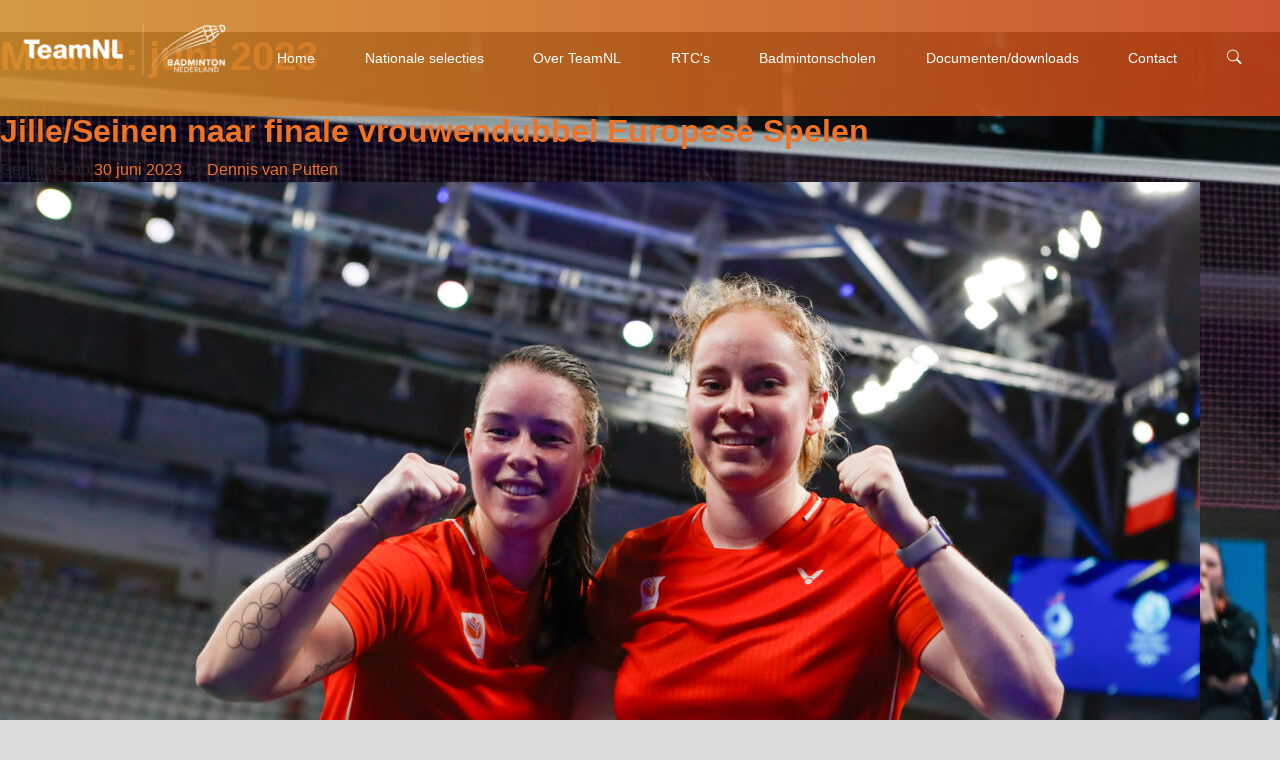

--- FILE ---
content_type: text/html; charset=UTF-8
request_url: https://www.top-badminton.nl/2023/06/
body_size: 10624
content:
<!doctype html>
<html lang="nl-NL">
<head>
	<meta charset="utf-8">
	<meta name="viewport" content="width=device-width, initial-scale=1, shrink-to-fit=no">
	<link rel="profile" href="https://gmpg.org/xfn/11">

	<title>juni 2023 &#8211; Top Badminton</title>
<meta name='robots' content='max-image-preview:large' />

<!-- Google Tag Manager for WordPress by gtm4wp.com -->
<script data-cfasync="false" data-pagespeed-no-defer>
	var gtm4wp_datalayer_name = "dataLayer";
	var dataLayer = dataLayer || [];
</script>
<!-- End Google Tag Manager for WordPress by gtm4wp.com --><link rel="alternate" type="application/rss+xml" title="Top Badminton &raquo; feed" href="https://www.top-badminton.nl/feed/" />
<link rel="alternate" type="application/rss+xml" title="Top Badminton &raquo; reacties feed" href="https://www.top-badminton.nl/comments/feed/" />
<style id='wp-img-auto-sizes-contain-inline-css'>
img:is([sizes=auto i],[sizes^="auto," i]){contain-intrinsic-size:3000px 1500px}
/*# sourceURL=wp-img-auto-sizes-contain-inline-css */
</style>
<style id='wp-block-library-inline-css'>
:root{--wp-block-synced-color:#7a00df;--wp-block-synced-color--rgb:122,0,223;--wp-bound-block-color:var(--wp-block-synced-color);--wp-editor-canvas-background:#ddd;--wp-admin-theme-color:#007cba;--wp-admin-theme-color--rgb:0,124,186;--wp-admin-theme-color-darker-10:#006ba1;--wp-admin-theme-color-darker-10--rgb:0,107,160.5;--wp-admin-theme-color-darker-20:#005a87;--wp-admin-theme-color-darker-20--rgb:0,90,135;--wp-admin-border-width-focus:2px}@media (min-resolution:192dpi){:root{--wp-admin-border-width-focus:1.5px}}.wp-element-button{cursor:pointer}:root .has-very-light-gray-background-color{background-color:#eee}:root .has-very-dark-gray-background-color{background-color:#313131}:root .has-very-light-gray-color{color:#eee}:root .has-very-dark-gray-color{color:#313131}:root .has-vivid-green-cyan-to-vivid-cyan-blue-gradient-background{background:linear-gradient(135deg,#00d084,#0693e3)}:root .has-purple-crush-gradient-background{background:linear-gradient(135deg,#34e2e4,#4721fb 50%,#ab1dfe)}:root .has-hazy-dawn-gradient-background{background:linear-gradient(135deg,#faaca8,#dad0ec)}:root .has-subdued-olive-gradient-background{background:linear-gradient(135deg,#fafae1,#67a671)}:root .has-atomic-cream-gradient-background{background:linear-gradient(135deg,#fdd79a,#004a59)}:root .has-nightshade-gradient-background{background:linear-gradient(135deg,#330968,#31cdcf)}:root .has-midnight-gradient-background{background:linear-gradient(135deg,#020381,#2874fc)}:root{--wp--preset--font-size--normal:16px;--wp--preset--font-size--huge:42px}.has-regular-font-size{font-size:1em}.has-larger-font-size{font-size:2.625em}.has-normal-font-size{font-size:var(--wp--preset--font-size--normal)}.has-huge-font-size{font-size:var(--wp--preset--font-size--huge)}.has-text-align-center{text-align:center}.has-text-align-left{text-align:left}.has-text-align-right{text-align:right}.has-fit-text{white-space:nowrap!important}#end-resizable-editor-section{display:none}.aligncenter{clear:both}.items-justified-left{justify-content:flex-start}.items-justified-center{justify-content:center}.items-justified-right{justify-content:flex-end}.items-justified-space-between{justify-content:space-between}.screen-reader-text{border:0;clip-path:inset(50%);height:1px;margin:-1px;overflow:hidden;padding:0;position:absolute;width:1px;word-wrap:normal!important}.screen-reader-text:focus{background-color:#ddd;clip-path:none;color:#444;display:block;font-size:1em;height:auto;left:5px;line-height:normal;padding:15px 23px 14px;text-decoration:none;top:5px;width:auto;z-index:100000}html :where(.has-border-color){border-style:solid}html :where([style*=border-top-color]){border-top-style:solid}html :where([style*=border-right-color]){border-right-style:solid}html :where([style*=border-bottom-color]){border-bottom-style:solid}html :where([style*=border-left-color]){border-left-style:solid}html :where([style*=border-width]){border-style:solid}html :where([style*=border-top-width]){border-top-style:solid}html :where([style*=border-right-width]){border-right-style:solid}html :where([style*=border-bottom-width]){border-bottom-style:solid}html :where([style*=border-left-width]){border-left-style:solid}html :where(img[class*=wp-image-]){height:auto;max-width:100%}:where(figure){margin:0 0 1em}html :where(.is-position-sticky){--wp-admin--admin-bar--position-offset:var(--wp-admin--admin-bar--height,0px)}@media screen and (max-width:600px){html :where(.is-position-sticky){--wp-admin--admin-bar--position-offset:0px}}

/*# sourceURL=wp-block-library-inline-css */
</style><style id='wp-block-paragraph-inline-css'>
.is-small-text{font-size:.875em}.is-regular-text{font-size:1em}.is-large-text{font-size:2.25em}.is-larger-text{font-size:3em}.has-drop-cap:not(:focus):first-letter{float:left;font-size:8.4em;font-style:normal;font-weight:100;line-height:.68;margin:.05em .1em 0 0;text-transform:uppercase}body.rtl .has-drop-cap:not(:focus):first-letter{float:none;margin-left:.1em}p.has-drop-cap.has-background{overflow:hidden}:root :where(p.has-background){padding:1.25em 2.375em}:where(p.has-text-color:not(.has-link-color)) a{color:inherit}p.has-text-align-left[style*="writing-mode:vertical-lr"],p.has-text-align-right[style*="writing-mode:vertical-rl"]{rotate:180deg}
/*# sourceURL=https://www.top-badminton.nl/wp-includes/blocks/paragraph/style.min.css */
</style>
<style id='global-styles-inline-css'>
:root{--wp--preset--aspect-ratio--square: 1;--wp--preset--aspect-ratio--4-3: 4/3;--wp--preset--aspect-ratio--3-4: 3/4;--wp--preset--aspect-ratio--3-2: 3/2;--wp--preset--aspect-ratio--2-3: 2/3;--wp--preset--aspect-ratio--16-9: 16/9;--wp--preset--aspect-ratio--9-16: 9/16;--wp--preset--color--black: #000000;--wp--preset--color--cyan-bluish-gray: #abb8c3;--wp--preset--color--white: #ffffff;--wp--preset--color--pale-pink: #f78da7;--wp--preset--color--vivid-red: #cf2e2e;--wp--preset--color--luminous-vivid-orange: #ff6900;--wp--preset--color--luminous-vivid-amber: #fcb900;--wp--preset--color--light-green-cyan: #7bdcb5;--wp--preset--color--vivid-green-cyan: #00d084;--wp--preset--color--pale-cyan-blue: #8ed1fc;--wp--preset--color--vivid-cyan-blue: #0693e3;--wp--preset--color--vivid-purple: #9b51e0;--wp--preset--gradient--vivid-cyan-blue-to-vivid-purple: linear-gradient(135deg,rgb(6,147,227) 0%,rgb(155,81,224) 100%);--wp--preset--gradient--light-green-cyan-to-vivid-green-cyan: linear-gradient(135deg,rgb(122,220,180) 0%,rgb(0,208,130) 100%);--wp--preset--gradient--luminous-vivid-amber-to-luminous-vivid-orange: linear-gradient(135deg,rgb(252,185,0) 0%,rgb(255,105,0) 100%);--wp--preset--gradient--luminous-vivid-orange-to-vivid-red: linear-gradient(135deg,rgb(255,105,0) 0%,rgb(207,46,46) 100%);--wp--preset--gradient--very-light-gray-to-cyan-bluish-gray: linear-gradient(135deg,rgb(238,238,238) 0%,rgb(169,184,195) 100%);--wp--preset--gradient--cool-to-warm-spectrum: linear-gradient(135deg,rgb(74,234,220) 0%,rgb(151,120,209) 20%,rgb(207,42,186) 40%,rgb(238,44,130) 60%,rgb(251,105,98) 80%,rgb(254,248,76) 100%);--wp--preset--gradient--blush-light-purple: linear-gradient(135deg,rgb(255,206,236) 0%,rgb(152,150,240) 100%);--wp--preset--gradient--blush-bordeaux: linear-gradient(135deg,rgb(254,205,165) 0%,rgb(254,45,45) 50%,rgb(107,0,62) 100%);--wp--preset--gradient--luminous-dusk: linear-gradient(135deg,rgb(255,203,112) 0%,rgb(199,81,192) 50%,rgb(65,88,208) 100%);--wp--preset--gradient--pale-ocean: linear-gradient(135deg,rgb(255,245,203) 0%,rgb(182,227,212) 50%,rgb(51,167,181) 100%);--wp--preset--gradient--electric-grass: linear-gradient(135deg,rgb(202,248,128) 0%,rgb(113,206,126) 100%);--wp--preset--gradient--midnight: linear-gradient(135deg,rgb(2,3,129) 0%,rgb(40,116,252) 100%);--wp--preset--font-size--small: 13px;--wp--preset--font-size--medium: 20px;--wp--preset--font-size--large: 36px;--wp--preset--font-size--x-large: 42px;--wp--preset--spacing--20: 0.44rem;--wp--preset--spacing--30: 0.67rem;--wp--preset--spacing--40: 1rem;--wp--preset--spacing--50: 1.5rem;--wp--preset--spacing--60: 2.25rem;--wp--preset--spacing--70: 3.38rem;--wp--preset--spacing--80: 5.06rem;--wp--preset--shadow--natural: 6px 6px 9px rgba(0, 0, 0, 0.2);--wp--preset--shadow--deep: 12px 12px 50px rgba(0, 0, 0, 0.4);--wp--preset--shadow--sharp: 6px 6px 0px rgba(0, 0, 0, 0.2);--wp--preset--shadow--outlined: 6px 6px 0px -3px rgb(255, 255, 255), 6px 6px rgb(0, 0, 0);--wp--preset--shadow--crisp: 6px 6px 0px rgb(0, 0, 0);}:where(.is-layout-flex){gap: 0.5em;}:where(.is-layout-grid){gap: 0.5em;}body .is-layout-flex{display: flex;}.is-layout-flex{flex-wrap: wrap;align-items: center;}.is-layout-flex > :is(*, div){margin: 0;}body .is-layout-grid{display: grid;}.is-layout-grid > :is(*, div){margin: 0;}:where(.wp-block-columns.is-layout-flex){gap: 2em;}:where(.wp-block-columns.is-layout-grid){gap: 2em;}:where(.wp-block-post-template.is-layout-flex){gap: 1.25em;}:where(.wp-block-post-template.is-layout-grid){gap: 1.25em;}.has-black-color{color: var(--wp--preset--color--black) !important;}.has-cyan-bluish-gray-color{color: var(--wp--preset--color--cyan-bluish-gray) !important;}.has-white-color{color: var(--wp--preset--color--white) !important;}.has-pale-pink-color{color: var(--wp--preset--color--pale-pink) !important;}.has-vivid-red-color{color: var(--wp--preset--color--vivid-red) !important;}.has-luminous-vivid-orange-color{color: var(--wp--preset--color--luminous-vivid-orange) !important;}.has-luminous-vivid-amber-color{color: var(--wp--preset--color--luminous-vivid-amber) !important;}.has-light-green-cyan-color{color: var(--wp--preset--color--light-green-cyan) !important;}.has-vivid-green-cyan-color{color: var(--wp--preset--color--vivid-green-cyan) !important;}.has-pale-cyan-blue-color{color: var(--wp--preset--color--pale-cyan-blue) !important;}.has-vivid-cyan-blue-color{color: var(--wp--preset--color--vivid-cyan-blue) !important;}.has-vivid-purple-color{color: var(--wp--preset--color--vivid-purple) !important;}.has-black-background-color{background-color: var(--wp--preset--color--black) !important;}.has-cyan-bluish-gray-background-color{background-color: var(--wp--preset--color--cyan-bluish-gray) !important;}.has-white-background-color{background-color: var(--wp--preset--color--white) !important;}.has-pale-pink-background-color{background-color: var(--wp--preset--color--pale-pink) !important;}.has-vivid-red-background-color{background-color: var(--wp--preset--color--vivid-red) !important;}.has-luminous-vivid-orange-background-color{background-color: var(--wp--preset--color--luminous-vivid-orange) !important;}.has-luminous-vivid-amber-background-color{background-color: var(--wp--preset--color--luminous-vivid-amber) !important;}.has-light-green-cyan-background-color{background-color: var(--wp--preset--color--light-green-cyan) !important;}.has-vivid-green-cyan-background-color{background-color: var(--wp--preset--color--vivid-green-cyan) !important;}.has-pale-cyan-blue-background-color{background-color: var(--wp--preset--color--pale-cyan-blue) !important;}.has-vivid-cyan-blue-background-color{background-color: var(--wp--preset--color--vivid-cyan-blue) !important;}.has-vivid-purple-background-color{background-color: var(--wp--preset--color--vivid-purple) !important;}.has-black-border-color{border-color: var(--wp--preset--color--black) !important;}.has-cyan-bluish-gray-border-color{border-color: var(--wp--preset--color--cyan-bluish-gray) !important;}.has-white-border-color{border-color: var(--wp--preset--color--white) !important;}.has-pale-pink-border-color{border-color: var(--wp--preset--color--pale-pink) !important;}.has-vivid-red-border-color{border-color: var(--wp--preset--color--vivid-red) !important;}.has-luminous-vivid-orange-border-color{border-color: var(--wp--preset--color--luminous-vivid-orange) !important;}.has-luminous-vivid-amber-border-color{border-color: var(--wp--preset--color--luminous-vivid-amber) !important;}.has-light-green-cyan-border-color{border-color: var(--wp--preset--color--light-green-cyan) !important;}.has-vivid-green-cyan-border-color{border-color: var(--wp--preset--color--vivid-green-cyan) !important;}.has-pale-cyan-blue-border-color{border-color: var(--wp--preset--color--pale-cyan-blue) !important;}.has-vivid-cyan-blue-border-color{border-color: var(--wp--preset--color--vivid-cyan-blue) !important;}.has-vivid-purple-border-color{border-color: var(--wp--preset--color--vivid-purple) !important;}.has-vivid-cyan-blue-to-vivid-purple-gradient-background{background: var(--wp--preset--gradient--vivid-cyan-blue-to-vivid-purple) !important;}.has-light-green-cyan-to-vivid-green-cyan-gradient-background{background: var(--wp--preset--gradient--light-green-cyan-to-vivid-green-cyan) !important;}.has-luminous-vivid-amber-to-luminous-vivid-orange-gradient-background{background: var(--wp--preset--gradient--luminous-vivid-amber-to-luminous-vivid-orange) !important;}.has-luminous-vivid-orange-to-vivid-red-gradient-background{background: var(--wp--preset--gradient--luminous-vivid-orange-to-vivid-red) !important;}.has-very-light-gray-to-cyan-bluish-gray-gradient-background{background: var(--wp--preset--gradient--very-light-gray-to-cyan-bluish-gray) !important;}.has-cool-to-warm-spectrum-gradient-background{background: var(--wp--preset--gradient--cool-to-warm-spectrum) !important;}.has-blush-light-purple-gradient-background{background: var(--wp--preset--gradient--blush-light-purple) !important;}.has-blush-bordeaux-gradient-background{background: var(--wp--preset--gradient--blush-bordeaux) !important;}.has-luminous-dusk-gradient-background{background: var(--wp--preset--gradient--luminous-dusk) !important;}.has-pale-ocean-gradient-background{background: var(--wp--preset--gradient--pale-ocean) !important;}.has-electric-grass-gradient-background{background: var(--wp--preset--gradient--electric-grass) !important;}.has-midnight-gradient-background{background: var(--wp--preset--gradient--midnight) !important;}.has-small-font-size{font-size: var(--wp--preset--font-size--small) !important;}.has-medium-font-size{font-size: var(--wp--preset--font-size--medium) !important;}.has-large-font-size{font-size: var(--wp--preset--font-size--large) !important;}.has-x-large-font-size{font-size: var(--wp--preset--font-size--x-large) !important;}
/*# sourceURL=global-styles-inline-css */
</style>

<style id='classic-theme-styles-inline-css'>
/*! This file is auto-generated */
.wp-block-button__link{color:#fff;background-color:#32373c;border-radius:9999px;box-shadow:none;text-decoration:none;padding:calc(.667em + 2px) calc(1.333em + 2px);font-size:1.125em}.wp-block-file__button{background:#32373c;color:#fff;text-decoration:none}
/*# sourceURL=/wp-includes/css/classic-themes.min.css */
</style>
<link rel='stylesheet' id='topbadminton-style-css' href='https://www.top-badminton.nl/wp-content/themes/topbadminton/style.css?ver=1.0.0' media='all' />
<link rel="https://api.w.org/" href="https://www.top-badminton.nl/wp-json/" /><link rel="EditURI" type="application/rsd+xml" title="RSD" href="https://www.top-badminton.nl/xmlrpc.php?rsd" />
<meta name="generator" content="WordPress 6.9" />

<!-- Google Tag Manager for WordPress by gtm4wp.com -->
<!-- GTM Container placement set to automatic -->
<script data-cfasync="false" data-pagespeed-no-defer type="text/javascript">
	var dataLayer_content = {"pagePostType":"post","pagePostType2":"month-post"};
	dataLayer.push( dataLayer_content );
</script>
<script data-cfasync="false">
(function(w,d,s,l,i){w[l]=w[l]||[];w[l].push({'gtm.start':
new Date().getTime(),event:'gtm.js'});var f=d.getElementsByTagName(s)[0],
j=d.createElement(s),dl=l!='dataLayer'?'&l='+l:'';j.async=true;j.src=
'//www.googletagmanager.com/gtm.'+'js?id='+i+dl;f.parentNode.insertBefore(j,f);
})(window,document,'script','dataLayer','GTM-WZ9SRWB');
</script>
<!-- End Google Tag Manager -->
<!-- End Google Tag Manager for WordPress by gtm4wp.com --><style>.recentcomments a{display:inline !important;padding:0 !important;margin:0 !important;}</style>		<style type="text/css">
					.site-title,
			.site-description {
				position: absolute;
				clip: rect(1px, 1px, 1px, 1px);
				}
					</style>
		<style id="custom-background-css">
body.custom-background { background-image: url("https://www.top-badminton.nl/wp-content/uploads/2025/02/ANAR4112.jpg"); background-position: left top; background-size: cover; background-repeat: no-repeat; background-attachment: fixed; }
</style>
		<link rel="stylesheet" href="https://cdn.jsdelivr.net/npm/bootstrap@4.6.0/dist/css/bootstrap.min.css">
	<link rel="stylesheet" href="https://cdn.jsdelivr.net/npm/bootstrap-icons@1.11.1/font/bootstrap-icons.css">
	<link rel="stylesheet" type="text/css" href="https://cdn.jsdelivr.net/npm/slick-carousel@1.8.1/slick/slick.css"/>
	<link rel="stylesheet" type="text/css" href="https://cdn.jsdelivr.net/npm/slick-carousel@1.8.1/slick/slick-theme.css" />
	<link rel="stylesheet" href="https://www.top-badminton.nl/wp-content/themes/topbadminton/base.css?6973981e6dcbc" type="text/css">
</head>
<body class="archive date custom-background wp-theme-topbadminton hfeed">

<!-- GTM Container placement set to automatic -->
<!-- Google Tag Manager (noscript) -->
				<noscript><iframe src="https://www.googletagmanager.com/ns.html?id=GTM-WZ9SRWB" height="0" width="0" style="display:none;visibility:hidden" aria-hidden="true"></iframe></noscript>
<!-- End Google Tag Manager (noscript) --><div id="search">
	<div class="container">
		<form method="get" action="/">
			<input type="text" name="s" id="s" value="" placeholder="Zoeken...">
			<button type="submit"><i class="bi-search text-white"></i></button>
			<button type="reset" id="search-close"><i class="bi-x text-white"></i></button>
		</form>
	</div>
</div>
<nav class="navbar navbar-expand-lg navbar-dark bg-dark fixed-top" id="navbar-main">
	<a class="navbar-brand" href="https://www.badminton.nl/" target="_blank"><img src="/wp-content/uploads/2022/08/BADMINTON-WIT_LANDSCAPE.png" /></a>
		<button class="navbar-toggler" type="button" data-toggle="collapse" data-target="#nav-main" >
			<span class="navbar-toggler-icon"></span>
		</button>
	<div class="container">
		<div class="collapse navbar-collapse" id="nav-main">
			<ul class="navbar-nav">
												<li class="nav-item">
					<a class="nav-link" href="/" >Home</a>
									</li>
								<li class="nav-item dropdown">
					<a class="nav-link" href="#" data-toggle="dropdown">Nationale selecties</a>
										<div class="dropdown-menu">
												<a class="dropdown-item" href="https://www.top-badminton.nl/selecties/teamnl-nationale-seniorenselectie/">TeamNL nationale selectie</a>
												<a class="dropdown-item" href="https://www.top-badminton.nl/selecties/nationale-jeugdselectie-u17/">Nationale jeugdselectie U17</a>
												<a class="dropdown-item" href="https://www.top-badminton.nl/selecties/nationale-jeugdselectie-u15/">Nationale jeugdselectie U15</a>
												<a class="dropdown-item" href="https://www.top-badminton.nl/uncategorized/spelersraad/">Spelersraad</a>
											</div>
									</li>
								<li class="nav-item">
					<a class="nav-link" href="https://www.top-badminton.nl/over-teamnl/" >Over TeamNL</a>
									</li>
								<li class="nav-item dropdown">
					<a class="nav-link" href="#" data-toggle="dropdown">RTC's</a>
										<div class="dropdown-menu">
												<a class="dropdown-item" href="https://www.top-badminton.nl/rtcs/regionaal-trainingscentrum/">Informatie Regionaal Trainingscentrum</a>
												<a class="dropdown-item" href="https://www.top-badminton.nl/rtcs/haarlem/">RTC Haarlem</a>
												<a class="dropdown-item" href="https://www.top-badminton.nl/rtcs/arnhem/">RTC Arnhem</a>
												<a class="dropdown-item" href="https://www.top-badminton.nl/rtcs/almere/">RTC-BTF Almere</a>
												<a class="dropdown-item" href="https://www.top-badminton.nl/rtcs/eindhoven/">RTC-EBA Eindhoven</a>
												<a class="dropdown-item" href="https://www.top-badminton.nl/rtcs/den-haag/">RTC Den Haag</a>
											</div>
									</li>
								<li class="nav-item dropdown">
					<a class="nav-link" href="#" data-toggle="dropdown">Badmintonscholen</a>
										<div class="dropdown-menu">
												<a class="dropdown-item" href="https://www.top-badminton.nl/badmintonscholen/badmintonscholen/">Informatie samenwerkende Badmintonscholen</a>
												<a class="dropdown-item" href="https://www.top-badminton.nl/badmintonscholen/nbbj-dunlop/">NBBJ/Dunlop</a>
												<a class="dropdown-item" href="https://www.top-badminton.nl/badmintonscholen/badmintonschool-learn-to-fly/">Badmintonschool Learn to fly</a>
												<a class="dropdown-item" href="https://www.top-badminton.nl/badmintonscholen/badminton-training-center-btc/">Badminton Training Center (BTC)</a>
												<a class="dropdown-item" href="https://www.top-badminton.nl/badmintonscholen/badminton-promotie-oost-bpo/">Badminton Promotie Oost (BPO)</a>
												<a class="dropdown-item" href="https://www.top-badminton.nl/badmintonscholen/badminton-topsport-flevoland-btf/">Badminton Topsport Flevoland (BTF)</a>
												<a class="dropdown-item" href="https://www.top-badminton.nl/badmintonscholen/badmintonschool-barendrecht/">Badmintonschool Barendrecht</a>
												<a class="dropdown-item" href="https://www.top-badminton.nl/badmintonscholen/badmintonschool-etten-leur/">Badmintonschool West-Brabant</a>
												<a class="dropdown-item" href="https://www.top-badminton.nl/badmintonscholen/badmintonschool-utrecht-2/">Badmintonschool Utrecht</a>
												<a class="dropdown-item" href="https://www.top-badminton.nl/badmintonscholen/top-badminton-2/">TOP badminton</a>
												<a class="dropdown-item" href="https://www.top-badminton.nl/badmintonscholen/eindhoven-badminton-academy-eba/">Eindhoven Badminton Academy (EBA)</a>
											</div>
									</li>
								<li class="nav-item">
					<a class="nav-link" href="https://www.top-badminton.nl/documenten-downloads/" >Documenten/downloads</a>
									</li>
								<li class="nav-item">
					<a class="nav-link" href="https://www.top-badminton.nl/contact/" >Contact</a>
									</li>
								<li>
					<a class="nav-link" href="#" id="toggle-search"><i class="bi-search text-white"></i></a>
				</li>
			</ul>
		</div>
	</div>
</nav>
	<main id="primary" class="site-main">

		
			<header class="page-header">
				<h1 class="page-title">Maand: <span>juni 2023</span></h1>			</header><!-- .page-header -->

			
<article id="post-242445" class="post-242445 post type-post status-publish format-standard has-post-thumbnail hentry category-nieuws tag-teamnl">
	<header class="entry-header">
		<h2 class="entry-title"><a href="https://www.top-badminton.nl/nieuws/jille-seinen-naar-finale-vrouwendubbel-europese-spelen/" rel="bookmark">Jille/Seinen naar finale vrouwendubbel Europese Spelen</a></h2>			<div class="entry-meta">
				<span class="posted-on">Geplaatst op <a href="https://www.top-badminton.nl/nieuws/jille-seinen-naar-finale-vrouwendubbel-europese-spelen/" rel="bookmark"><time class="entry-date published" datetime="2023-06-30T18:30:31+00:00">30 juni 2023</time><time class="updated" datetime="2023-06-30T18:30:32+00:00">30 juni 2023</time></a></span><span class="byline"> by <span class="author vcard"><a class="url fn n" href="https://www.top-badminton.nl/author/dennis/">Dennis van Putten</a></span></span>			</div><!-- .entry-meta -->
			</header><!-- .entry-header -->

	
			<a class="post-thumbnail" href="https://www.top-badminton.nl/nieuws/jille-seinen-naar-finale-vrouwendubbel-europese-spelen/" aria-hidden="true" tabindex="-1">
				<img width="1200" height="800" src="https://www.top-badminton.nl/wp-content/uploads/2023/06/60033987_BSR_AGENCY.jpg" class="attachment-post-thumbnail size-post-thumbnail wp-post-image" alt="Jille/Seinen naar finale vrouwendubbel Europese Spelen" decoding="async" fetchpriority="high" srcset="https://www.top-badminton.nl/wp-content/uploads/2023/06/60033987_BSR_AGENCY.jpg 1200w, https://www.top-badminton.nl/wp-content/uploads/2023/06/60033987_BSR_AGENCY-300x200.jpg 300w, https://www.top-badminton.nl/wp-content/uploads/2023/06/60033987_BSR_AGENCY-1024x683.jpg 1024w, https://www.top-badminton.nl/wp-content/uploads/2023/06/60033987_BSR_AGENCY-768x512.jpg 768w" sizes="(max-width: 1200px) 100vw, 1200px" />			</a>

			
	<div class="entry-content">
		
<p>Debora Jille en Cheryl Seinen hebben voor een fantastische prestatie gezorgd op de Europese Spelen 2023 in Polen. Het Oranje-duo bereikte na een geweldige strijd tegen het Duitse koppel Linda Elfer/Isabel Lohau de finale van het vrouwendubbel. Het werd 21-14, 19-21 en 21-17 voor Jille en Seinen.</p>



 <a href="https://www.top-badminton.nl/nieuws/jille-seinen-naar-finale-vrouwendubbel-europese-spelen/#more-242445" class="more-link">Continue reading<span class="screen-reader-text"> &#8220;Jille/Seinen naar finale vrouwendubbel Europese Spelen&#8221;</span></a>	</div><!-- .entry-content -->

	<footer class="entry-footer">
			</footer><!-- .entry-footer -->
</article><!-- #post-242445 -->

<article id="post-242440" class="post-242440 post type-post status-publish format-standard has-post-thumbnail hentry category-nieuws tag-teamnl">
	<header class="entry-header">
		<h2 class="entry-title"><a href="https://www.top-badminton.nl/nieuws/jille-seinen-naar-halve-finale-europese-spelen-2023/" rel="bookmark">Jille/Seinen naar halve finale Europese Spelen 2023</a></h2>			<div class="entry-meta">
				<span class="posted-on">Geplaatst op <a href="https://www.top-badminton.nl/nieuws/jille-seinen-naar-halve-finale-europese-spelen-2023/" rel="bookmark"><time class="entry-date published updated" datetime="2023-06-29T19:30:27+00:00">29 juni 2023</time></a></span><span class="byline"> by <span class="author vcard"><a class="url fn n" href="https://www.top-badminton.nl/author/dennis/">Dennis van Putten</a></span></span>			</div><!-- .entry-meta -->
			</header><!-- .entry-header -->

	
			<a class="post-thumbnail" href="https://www.top-badminton.nl/nieuws/jille-seinen-naar-halve-finale-europese-spelen-2023/" aria-hidden="true" tabindex="-1">
				<img width="1200" height="800" src="https://www.top-badminton.nl/wp-content/uploads/2023/06/59989919_BSR_AGENCY.jpg" class="attachment-post-thumbnail size-post-thumbnail wp-post-image" alt="Jille/Seinen naar halve finale Europese Spelen 2023" decoding="async" srcset="https://www.top-badminton.nl/wp-content/uploads/2023/06/59989919_BSR_AGENCY.jpg 1200w, https://www.top-badminton.nl/wp-content/uploads/2023/06/59989919_BSR_AGENCY-300x200.jpg 300w, https://www.top-badminton.nl/wp-content/uploads/2023/06/59989919_BSR_AGENCY-1024x683.jpg 1024w, https://www.top-badminton.nl/wp-content/uploads/2023/06/59989919_BSR_AGENCY-768x512.jpg 768w" sizes="(max-width: 1200px) 100vw, 1200px" />			</a>

			
	<div class="entry-content">
		
<p>Het vrouwendubbel Debora Jille/Cheryl Seinen heeft de halve finale bereikt op de Europese Spelen 2023 in Polen. In de kwartfinale was het Oranje duo met 19-21, 21-16 en 21-17 te sterk voor Kati-Kreet Marran/Helina Ruutel uit Estland.</p>



 <a href="https://www.top-badminton.nl/nieuws/jille-seinen-naar-halve-finale-europese-spelen-2023/#more-242440" class="more-link">Continue reading<span class="screen-reader-text"> &#8220;Jille/Seinen naar halve finale Europese Spelen 2023&#8221;</span></a>	</div><!-- .entry-content -->

	<footer class="entry-footer">
			</footer><!-- .entry-footer -->
</article><!-- #post-242440 -->

<article id="post-242436" class="post-242436 post type-post status-publish format-standard has-post-thumbnail hentry category-nieuws tag-teamnl">
	<header class="entry-header">
		<h2 class="entry-title"><a href="https://www.top-badminton.nl/nieuws/caljouw-en-laurens-door-op-europese-spelen/" rel="bookmark">Caljouw en Laurens door op Europese Spelen</a></h2>			<div class="entry-meta">
				<span class="posted-on">Geplaatst op <a href="https://www.top-badminton.nl/nieuws/caljouw-en-laurens-door-op-europese-spelen/" rel="bookmark"><time class="entry-date published" datetime="2023-06-28T18:25:42+00:00">28 juni 2023</time><time class="updated" datetime="2023-06-28T18:25:43+00:00">28 juni 2023</time></a></span><span class="byline"> by <span class="author vcard"><a class="url fn n" href="https://www.top-badminton.nl/author/dennis/">Dennis van Putten</a></span></span>			</div><!-- .entry-meta -->
			</header><!-- .entry-header -->

	
			<a class="post-thumbnail" href="https://www.top-badminton.nl/nieuws/caljouw-en-laurens-door-op-europese-spelen/" aria-hidden="true" tabindex="-1">
				<img width="1200" height="800" src="https://www.top-badminton.nl/wp-content/uploads/2023/06/59998392_BSR_AGENCY.jpg" class="attachment-post-thumbnail size-post-thumbnail wp-post-image" alt="Caljouw en Laurens door op Europese Spelen" decoding="async" srcset="https://www.top-badminton.nl/wp-content/uploads/2023/06/59998392_BSR_AGENCY.jpg 1200w, https://www.top-badminton.nl/wp-content/uploads/2023/06/59998392_BSR_AGENCY-300x200.jpg 300w, https://www.top-badminton.nl/wp-content/uploads/2023/06/59998392_BSR_AGENCY-1024x683.jpg 1024w, https://www.top-badminton.nl/wp-content/uploads/2023/06/59998392_BSR_AGENCY-768x512.jpg 768w" sizes="(max-width: 1200px) 100vw, 1200px" />			</a>

			
	<div class="entry-content">
		
<p>Na Mark Caljouw (mannenenkel) heeft ook Jaymie Laurens de achtste finales van het enkelspel bereikt op de Europese Spelen 2023 in Polen. Laurens won haar laatste groepsduel met 24-22 en 21-16 van Eleni Christodoulou uit Cyprus.</p>



 <a href="https://www.top-badminton.nl/nieuws/caljouw-en-laurens-door-op-europese-spelen/#more-242436" class="more-link">Continue reading<span class="screen-reader-text"> &#8220;Caljouw en Laurens door op Europese Spelen&#8221;</span></a>	</div><!-- .entry-content -->

	<footer class="entry-footer">
			</footer><!-- .entry-footer -->
</article><!-- #post-242436 -->

<article id="post-242433" class="post-242433 post type-post status-publish format-standard has-post-thumbnail hentry category-nieuws tag-teamnl">
	<header class="entry-header">
		<h2 class="entry-title"><a href="https://www.top-badminton.nl/nieuws/drie-oranje-dubbels-naar-kwartfinale-europese-spelen/" rel="bookmark">Drie Oranje-dubbels naar kwartfinale Europese Spelen</a></h2>			<div class="entry-meta">
				<span class="posted-on">Geplaatst op <a href="https://www.top-badminton.nl/nieuws/drie-oranje-dubbels-naar-kwartfinale-europese-spelen/" rel="bookmark"><time class="entry-date published" datetime="2023-06-27T20:36:22+00:00">27 juni 2023</time><time class="updated" datetime="2023-06-29T19:31:21+00:00">29 juni 2023</time></a></span><span class="byline"> by <span class="author vcard"><a class="url fn n" href="https://www.top-badminton.nl/author/dennis/">Dennis van Putten</a></span></span>			</div><!-- .entry-meta -->
			</header><!-- .entry-header -->

	
			<a class="post-thumbnail" href="https://www.top-badminton.nl/nieuws/drie-oranje-dubbels-naar-kwartfinale-europese-spelen/" aria-hidden="true" tabindex="-1">
				<img width="1200" height="800" src="https://www.top-badminton.nl/wp-content/uploads/2023/06/59998310_BSR_AGENCY.jpg" class="attachment-post-thumbnail size-post-thumbnail wp-post-image" alt="Drie Oranje-dubbels naar kwartfinale Europese Spelen" decoding="async" loading="lazy" srcset="https://www.top-badminton.nl/wp-content/uploads/2023/06/59998310_BSR_AGENCY.jpg 1200w, https://www.top-badminton.nl/wp-content/uploads/2023/06/59998310_BSR_AGENCY-300x200.jpg 300w, https://www.top-badminton.nl/wp-content/uploads/2023/06/59998310_BSR_AGENCY-1024x683.jpg 1024w, https://www.top-badminton.nl/wp-content/uploads/2023/06/59998310_BSR_AGENCY-768x512.jpg 768w" sizes="auto, (max-width: 1200px) 100vw, 1200px" />			</a>

			
	<div class="entry-content">
		
<p>Op de Europese Spelen 2023 in het Poolse Tarnów heeft de Nederlandse ploeg drie kwartfinales bereikt. Tevens wist Mark Caljouw zich te plaatsen voor de achtste finale in het mannenenkel. Caljouw won met 21-19 en 21-13 van Milan Dratva (Slowakije).</p>



 <a href="https://www.top-badminton.nl/nieuws/drie-oranje-dubbels-naar-kwartfinale-europese-spelen/#more-242433" class="more-link">Continue reading<span class="screen-reader-text"> &#8220;Drie Oranje-dubbels naar kwartfinale Europese Spelen&#8221;</span></a>	</div><!-- .entry-content -->

	<footer class="entry-footer">
			</footer><!-- .entry-footer -->
</article><!-- #post-242433 -->

<article id="post-242429" class="post-242429 post type-post status-publish format-standard has-post-thumbnail hentry category-nieuws tag-european-games tag-teamnl">
	<header class="entry-header">
		<h2 class="entry-title"><a href="https://www.top-badminton.nl/nieuws/sterke-start-badmintonners-op-europese-spelen-2023/" rel="bookmark">Sterke start badmintonners op Europese Spelen 2023</a></h2>			<div class="entry-meta">
				<span class="posted-on">Geplaatst op <a href="https://www.top-badminton.nl/nieuws/sterke-start-badmintonners-op-europese-spelen-2023/" rel="bookmark"><time class="entry-date published updated" datetime="2023-06-26T20:30:28+00:00">26 juni 2023</time></a></span><span class="byline"> by <span class="author vcard"><a class="url fn n" href="https://www.top-badminton.nl/author/dennis/">Dennis van Putten</a></span></span>			</div><!-- .entry-meta -->
			</header><!-- .entry-header -->

	
			<a class="post-thumbnail" href="https://www.top-badminton.nl/nieuws/sterke-start-badmintonners-op-europese-spelen-2023/" aria-hidden="true" tabindex="-1">
				<img width="1200" height="800" src="https://www.top-badminton.nl/wp-content/uploads/2023/06/59984766_BSR_AGENCY.jpg" class="attachment-post-thumbnail size-post-thumbnail wp-post-image" alt="Sterke start badmintonners op Europese Spelen 2023" decoding="async" loading="lazy" srcset="https://www.top-badminton.nl/wp-content/uploads/2023/06/59984766_BSR_AGENCY.jpg 1200w, https://www.top-badminton.nl/wp-content/uploads/2023/06/59984766_BSR_AGENCY-300x200.jpg 300w, https://www.top-badminton.nl/wp-content/uploads/2023/06/59984766_BSR_AGENCY-1024x683.jpg 1024w, https://www.top-badminton.nl/wp-content/uploads/2023/06/59984766_BSR_AGENCY-768x512.jpg 768w" sizes="auto, (max-width: 1200px) 100vw, 1200px" />			</a>

			
	<div class="entry-content">
		
<p>De Nederlandse badmintonners hebben een sterke eerste dag van de Europese Spelen 2023 in het Poolse Tarnów achter de rug. Alle vijf de partijen werden door de Nederlandse ploeg omgezet in winst.</p>



 <a href="https://www.top-badminton.nl/nieuws/sterke-start-badmintonners-op-europese-spelen-2023/#more-242429" class="more-link">Continue reading<span class="screen-reader-text"> &#8220;Sterke start badmintonners op Europese Spelen 2023&#8221;</span></a>	</div><!-- .entry-content -->

	<footer class="entry-footer">
			</footer><!-- .entry-footer -->
</article><!-- #post-242429 -->

<article id="post-242425" class="post-242425 post type-post status-publish format-standard has-post-thumbnail hentry category-nieuws tag-european-games tag-teamnl">
	<header class="entry-header">
		<h2 class="entry-title"><a href="https://www.top-badminton.nl/nieuws/zo-volg-je-de-european-games-2023/" rel="bookmark">Zo volg je de European Games 2023</a></h2>			<div class="entry-meta">
				<span class="posted-on">Geplaatst op <a href="https://www.top-badminton.nl/nieuws/zo-volg-je-de-european-games-2023/" rel="bookmark"><time class="entry-date published" datetime="2023-06-23T06:47:07+00:00">23 juni 2023</time><time class="updated" datetime="2023-06-23T06:47:53+00:00">23 juni 2023</time></a></span><span class="byline"> by <span class="author vcard"><a class="url fn n" href="https://www.top-badminton.nl/author/dennis/">Dennis van Putten</a></span></span>			</div><!-- .entry-meta -->
			</header><!-- .entry-header -->

	
			<a class="post-thumbnail" href="https://www.top-badminton.nl/nieuws/zo-volg-je-de-european-games-2023/" aria-hidden="true" tabindex="-1">
				<img width="1024" height="576" src="https://www.top-badminton.nl/wp-content/uploads/2023/06/2023-European-Games-courtesy-LEN.jpeg" class="attachment-post-thumbnail size-post-thumbnail wp-post-image" alt="Zo volg je de European Games 2023" decoding="async" loading="lazy" srcset="https://www.top-badminton.nl/wp-content/uploads/2023/06/2023-European-Games-courtesy-LEN.jpeg 1024w, https://www.top-badminton.nl/wp-content/uploads/2023/06/2023-European-Games-courtesy-LEN-300x169.jpeg 300w, https://www.top-badminton.nl/wp-content/uploads/2023/06/2023-European-Games-courtesy-LEN-768x432.jpeg 768w" sizes="auto, (max-width: 1024px) 100vw, 1024px" />			</a>

			
	<div class="entry-content">
		
<p>Op maandag 26 juni begint het badmintontoernooi op de European Games 2023 in het Poolse Tarnów. Namens Nederland komen de volgende spelers/koppels in actie: Mark Caljouw, Jaymie Laurens, Ruben Jille/Ties van der Lecq, Debora Jille/Cheryl Seinen en Selena Piek/Robin Tabeling.</p>



 <a href="https://www.top-badminton.nl/nieuws/zo-volg-je-de-european-games-2023/#more-242425" class="more-link">Continue reading<span class="screen-reader-text"> &#8220;Zo volg je de European Games 2023&#8221;</span></a>	</div><!-- .entry-content -->

	<footer class="entry-footer">
			</footer><!-- .entry-footer -->
</article><!-- #post-242425 -->

<article id="post-242420" class="post-242420 post type-post status-publish format-standard has-post-thumbnail hentry category-nieuws tag-teamnl">
	<header class="entry-header">
		<h2 class="entry-title"><a href="https://www.top-badminton.nl/nieuws/caljouw-pakt-zilver-op-denmark-masters/" rel="bookmark">Caljouw pakt zilver op Denmark Masters</a></h2>			<div class="entry-meta">
				<span class="posted-on">Geplaatst op <a href="https://www.top-badminton.nl/nieuws/caljouw-pakt-zilver-op-denmark-masters/" rel="bookmark"><time class="entry-date published" datetime="2023-06-11T18:40:02+00:00">11 juni 2023</time><time class="updated" datetime="2023-06-11T18:40:03+00:00">11 juni 2023</time></a></span><span class="byline"> by <span class="author vcard"><a class="url fn n" href="https://www.top-badminton.nl/author/dennis/">Dennis van Putten</a></span></span>			</div><!-- .entry-meta -->
			</header><!-- .entry-header -->

	
			<a class="post-thumbnail" href="https://www.top-badminton.nl/nieuws/caljouw-pakt-zilver-op-denmark-masters/" aria-hidden="true" tabindex="-1">
				<img width="1000" height="667" src="https://www.top-badminton.nl/wp-content/uploads/2023/06/b_20220707_1714_MalaysiaMasters2022_BPES6335.jpg" class="attachment-post-thumbnail size-post-thumbnail wp-post-image" alt="Caljouw pakt zilver op Denmark Masters" decoding="async" loading="lazy" srcset="https://www.top-badminton.nl/wp-content/uploads/2023/06/b_20220707_1714_MalaysiaMasters2022_BPES6335.jpg 1000w, https://www.top-badminton.nl/wp-content/uploads/2023/06/b_20220707_1714_MalaysiaMasters2022_BPES6335-300x200.jpg 300w, https://www.top-badminton.nl/wp-content/uploads/2023/06/b_20220707_1714_MalaysiaMasters2022_BPES6335-768x512.jpg 768w" sizes="auto, (max-width: 1000px) 100vw, 1000px" />			</a>

			
	<div class="entry-content">
		
<p>Mark Caljouw heeft de tweede prijs veroverd op de Denmark Masters. De Nederlander speelde een sterk toernooi en verloor alleen de finale van Huang uit Chinees Taipei met 21-18 en 21-13.</p>



<p><a href="http://toernooi.nl/tournament/4d0ad9ef-bf50-4533-a327-bb7190ce5773/Matches">Kijk hier</a> voor alle uitslagen.</p>
	</div><!-- .entry-content -->

	<footer class="entry-footer">
			</footer><!-- .entry-footer -->
</article><!-- #post-242420 -->

<article id="post-242417" class="post-242417 post type-post status-publish format-standard has-post-thumbnail hentry category-nieuws tag-teamnl">
	<header class="entry-header">
		<h2 class="entry-title"><a href="https://www.top-badminton.nl/nieuws/loting-europese-spelen-2023-verricht/" rel="bookmark">Loting Europese Spelen 2023 verricht</a></h2>			<div class="entry-meta">
				<span class="posted-on">Geplaatst op <a href="https://www.top-badminton.nl/nieuws/loting-europese-spelen-2023-verricht/" rel="bookmark"><time class="entry-date published" datetime="2023-06-07T12:18:53+00:00">7 juni 2023</time><time class="updated" datetime="2023-06-07T12:18:54+00:00">7 juni 2023</time></a></span><span class="byline"> by <span class="author vcard"><a class="url fn n" href="https://www.top-badminton.nl/author/dennis/">Dennis van Putten</a></span></span>			</div><!-- .entry-meta -->
			</header><!-- .entry-header -->

	
			<a class="post-thumbnail" href="https://www.top-badminton.nl/nieuws/loting-europese-spelen-2023-verricht/" aria-hidden="true" tabindex="-1">
				<img width="1000" height="740" src="https://www.top-badminton.nl/wp-content/uploads/2023/03/b_20230315_1919_AllEngland2023_BPYN7956.jpg" class="attachment-post-thumbnail size-post-thumbnail wp-post-image" alt="Loting Europese Spelen 2023 verricht" decoding="async" loading="lazy" srcset="https://www.top-badminton.nl/wp-content/uploads/2023/03/b_20230315_1919_AllEngland2023_BPYN7956.jpg 1000w, https://www.top-badminton.nl/wp-content/uploads/2023/03/b_20230315_1919_AllEngland2023_BPYN7956-300x222.jpg 300w, https://www.top-badminton.nl/wp-content/uploads/2023/03/b_20230315_1919_AllEngland2023_BPYN7956-768x568.jpg 768w" sizes="auto, (max-width: 1000px) 100vw, 1000px" />			</a>

			
	<div class="entry-content">
		
<p>Dinsdag 6 juni is de loting verricht voor het badmintontoernooi op de Europese Spelen 2023. Het evenement wordt eind juni gehouden in het Poolse Krakau.</p>



 <a href="https://www.top-badminton.nl/nieuws/loting-europese-spelen-2023-verricht/#more-242417" class="more-link">Continue reading<span class="screen-reader-text"> &#8220;Loting Europese Spelen 2023 verricht&#8221;</span></a>	</div><!-- .entry-content -->

	<footer class="entry-footer">
			</footer><!-- .entry-footer -->
</article><!-- #post-242417 -->

<article id="post-242414" class="post-242414 post type-post status-publish format-standard has-post-thumbnail hentry category-nieuws tag-teamnl">
	<header class="entry-header">
		<h2 class="entry-title"><a href="https://www.top-badminton.nl/nieuws/kwartfinale-eindstation-piek-tabeling-in-thailand/" rel="bookmark">Kwartfinale eindstation Piek/Tabeling in Thailand</a></h2>			<div class="entry-meta">
				<span class="posted-on">Geplaatst op <a href="https://www.top-badminton.nl/nieuws/kwartfinale-eindstation-piek-tabeling-in-thailand/" rel="bookmark"><time class="entry-date published updated" datetime="2023-06-02T06:49:19+00:00">2 juni 2023</time></a></span><span class="byline"> by <span class="author vcard"><a class="url fn n" href="https://www.top-badminton.nl/author/dennis/">Dennis van Putten</a></span></span>			</div><!-- .entry-meta -->
			</header><!-- .entry-header -->

	
			<a class="post-thumbnail" href="https://www.top-badminton.nl/nieuws/kwartfinale-eindstation-piek-tabeling-in-thailand/" aria-hidden="true" tabindex="-1">
				<img width="1024" height="683" src="https://www.top-badminton.nl/wp-content/uploads/2023/06/rl_nk_2023_02387.jpg" class="attachment-post-thumbnail size-post-thumbnail wp-post-image" alt="Kwartfinale eindstation Piek/Tabeling in Thailand" decoding="async" loading="lazy" srcset="https://www.top-badminton.nl/wp-content/uploads/2023/06/rl_nk_2023_02387.jpg 1024w, https://www.top-badminton.nl/wp-content/uploads/2023/06/rl_nk_2023_02387-300x200.jpg 300w, https://www.top-badminton.nl/wp-content/uploads/2023/06/rl_nk_2023_02387-768x512.jpg 768w" sizes="auto, (max-width: 1024px) 100vw, 1024px" />			</a>

			
	<div class="entry-content">
		
<p>Selena Piek en Robin Tabeling zijn vrijdag uitgeschakeld in de kwartfinale op de Thailand Open. Het Oranje-duo verloor met 21-16 en 21-12 van het als eerste geplaatste koppel Dechapol PUAVARANUKROH/Sapsiree TAERATTANACHAI uit Thailand.</p>
	</div><!-- .entry-content -->

	<footer class="entry-footer">
			</footer><!-- .entry-footer -->
</article><!-- #post-242414 -->

<article id="post-242412" class="post-242412 post type-post status-publish format-standard has-post-thumbnail hentry category-nieuws tag-piek tag-tabeling tag-teamnl tag-thailand-open">
	<header class="entry-header">
		<h2 class="entry-title"><a href="https://www.top-badminton.nl/nieuws/piek-tabeling-naar-kwartfinale-thailand-open/" rel="bookmark">Piek/Tabeling naar kwartfinale Thailand Open</a></h2>			<div class="entry-meta">
				<span class="posted-on">Geplaatst op <a href="https://www.top-badminton.nl/nieuws/piek-tabeling-naar-kwartfinale-thailand-open/" rel="bookmark"><time class="entry-date published updated" datetime="2023-06-01T17:19:58+00:00">1 juni 2023</time></a></span><span class="byline"> by <span class="author vcard"><a class="url fn n" href="https://www.top-badminton.nl/author/dennis/">Dennis van Putten</a></span></span>			</div><!-- .entry-meta -->
			</header><!-- .entry-header -->

	
			<a class="post-thumbnail" href="https://www.top-badminton.nl/nieuws/piek-tabeling-naar-kwartfinale-thailand-open/" aria-hidden="true" tabindex="-1">
				<img width="894" height="1000" src="https://www.top-badminton.nl/wp-content/uploads/2023/03/b_20221029_1629_FrenchOpen2022_BPMR3772.jpg" class="attachment-post-thumbnail size-post-thumbnail wp-post-image" alt="Piek/Tabeling naar kwartfinale Thailand Open" decoding="async" loading="lazy" srcset="https://www.top-badminton.nl/wp-content/uploads/2023/03/b_20221029_1629_FrenchOpen2022_BPMR3772.jpg 894w, https://www.top-badminton.nl/wp-content/uploads/2023/03/b_20221029_1629_FrenchOpen2022_BPMR3772-268x300.jpg 268w, https://www.top-badminton.nl/wp-content/uploads/2023/03/b_20221029_1629_FrenchOpen2022_BPMR3772-768x859.jpg 768w" sizes="auto, (max-width: 894px) 100vw, 894px" />			</a>

			
	<div class="entry-content">
		
<p>Selena Piek en Robin Tabeling hebben de kwartfinale bereikt op de Thailand Open. In de tweede ronde was het Nederlandse duo met 21-16 en 21-15 te sterk voor het Deense koppel Thyrri/Magelund.</p>
	</div><!-- .entry-content -->

	<footer class="entry-footer">
			</footer><!-- .entry-footer -->
</article><!-- #post-242412 -->

	</main><!-- #main -->


<aside id="secondary" class="widget-area">
	<section id="search-2" class="widget widget_search"><form role="search" method="get" class="search-form" action="https://www.top-badminton.nl/">
				<label>
					<span class="screen-reader-text">Zoeken naar:</span>
					<input type="search" class="search-field" placeholder="Zoeken &hellip;" value="" name="s" />
				</label>
				<input type="submit" class="search-submit" value="Zoeken" />
			</form></section>
		<section id="recent-posts-2" class="widget widget_recent_entries">
		<h2 class="widget-title">Recente berichten</h2>
		<ul>
											<li>
					<a href="https://www.top-badminton.nl/nieuws/badminton-jeugdkamp-2026/">Badminton Jeugdkamp 2026</a>
									</li>
											<li>
					<a href="https://www.top-badminton.nl/nieuws/badminton-nederland-versterkt-talentontwikkeling-bij-rtc-eba-eindhoven/">Badminton Nederland versterkt talentontwikkeling bij RTC-EBA Eindhoven</a>
									</li>
											<li>
					<a href="https://www.top-badminton.nl/nieuws/kom-naar-de-rtc-voorspeeldag-op-zondag-4-januari-2026/">Kom naar de RTC voorspeeldag op zondag 4 januari 2026</a>
									</li>
											<li>
					<a href="https://www.top-badminton.nl/nieuws/kirsten-de-wit-op-wk-badminton-2025-in-parijs/">Kirsten de Wit op WK Badminton 2025 in Parijs</a>
									</li>
											<li>
					<a href="https://www.top-badminton.nl/nieuws/duijndam-en-wieland-stromen-in-bij-teamnl-nationale-selectie/">Duijndam en Wieland stromen in bij TeamNL nationale selectie</a>
									</li>
					</ul>

		</section><section id="recent-comments-2" class="widget widget_recent_comments"><h2 class="widget-title">Recente reacties</h2><ul id="recentcomments"></ul></section><section id="archives-2" class="widget widget_archive"><h2 class="widget-title">Archieven</h2>
			<ul>
					<li><a href='https://www.top-badminton.nl/2026/01/'>januari 2026</a></li>
	<li><a href='https://www.top-badminton.nl/2025/11/'>november 2025</a></li>
	<li><a href='https://www.top-badminton.nl/2025/08/'>augustus 2025</a></li>
	<li><a href='https://www.top-badminton.nl/2025/05/'>mei 2025</a></li>
	<li><a href='https://www.top-badminton.nl/2025/04/'>april 2025</a></li>
	<li><a href='https://www.top-badminton.nl/2025/03/'>maart 2025</a></li>
	<li><a href='https://www.top-badminton.nl/2025/02/'>februari 2025</a></li>
	<li><a href='https://www.top-badminton.nl/2024/12/'>december 2024</a></li>
	<li><a href='https://www.top-badminton.nl/2024/11/'>november 2024</a></li>
	<li><a href='https://www.top-badminton.nl/2024/10/'>oktober 2024</a></li>
	<li><a href='https://www.top-badminton.nl/2024/09/'>september 2024</a></li>
	<li><a href='https://www.top-badminton.nl/2024/08/'>augustus 2024</a></li>
	<li><a href='https://www.top-badminton.nl/2024/07/'>juli 2024</a></li>
	<li><a href='https://www.top-badminton.nl/2024/06/'>juni 2024</a></li>
	<li><a href='https://www.top-badminton.nl/2024/05/'>mei 2024</a></li>
	<li><a href='https://www.top-badminton.nl/2024/04/'>april 2024</a></li>
	<li><a href='https://www.top-badminton.nl/2024/03/'>maart 2024</a></li>
	<li><a href='https://www.top-badminton.nl/2024/02/'>februari 2024</a></li>
	<li><a href='https://www.top-badminton.nl/2024/01/'>januari 2024</a></li>
	<li><a href='https://www.top-badminton.nl/2023/12/'>december 2023</a></li>
	<li><a href='https://www.top-badminton.nl/2023/09/'>september 2023</a></li>
	<li><a href='https://www.top-badminton.nl/2023/08/'>augustus 2023</a></li>
	<li><a href='https://www.top-badminton.nl/2023/07/'>juli 2023</a></li>
	<li><a href='https://www.top-badminton.nl/2023/06/' aria-current="page">juni 2023</a></li>
	<li><a href='https://www.top-badminton.nl/2023/05/'>mei 2023</a></li>
	<li><a href='https://www.top-badminton.nl/2023/04/'>april 2023</a></li>
	<li><a href='https://www.top-badminton.nl/2023/03/'>maart 2023</a></li>
	<li><a href='https://www.top-badminton.nl/2023/02/'>februari 2023</a></li>
	<li><a href='https://www.top-badminton.nl/2023/01/'>januari 2023</a></li>
	<li><a href='https://www.top-badminton.nl/2022/12/'>december 2022</a></li>
	<li><a href='https://www.top-badminton.nl/2022/11/'>november 2022</a></li>
	<li><a href='https://www.top-badminton.nl/2022/10/'>oktober 2022</a></li>
	<li><a href='https://www.top-badminton.nl/2022/09/'>september 2022</a></li>
	<li><a href='https://www.top-badminton.nl/2022/08/'>augustus 2022</a></li>
	<li><a href='https://www.top-badminton.nl/2022/07/'>juli 2022</a></li>
	<li><a href='https://www.top-badminton.nl/2022/06/'>juni 2022</a></li>
	<li><a href='https://www.top-badminton.nl/2022/05/'>mei 2022</a></li>
	<li><a href='https://www.top-badminton.nl/2022/04/'>april 2022</a></li>
	<li><a href='https://www.top-badminton.nl/2022/03/'>maart 2022</a></li>
	<li><a href='https://www.top-badminton.nl/2022/02/'>februari 2022</a></li>
	<li><a href='https://www.top-badminton.nl/2022/01/'>januari 2022</a></li>
	<li><a href='https://www.top-badminton.nl/2021/12/'>december 2021</a></li>
	<li><a href='https://www.top-badminton.nl/2021/11/'>november 2021</a></li>
	<li><a href='https://www.top-badminton.nl/2021/10/'>oktober 2021</a></li>
	<li><a href='https://www.top-badminton.nl/2021/09/'>september 2021</a></li>
	<li><a href='https://www.top-badminton.nl/2021/08/'>augustus 2021</a></li>
	<li><a href='https://www.top-badminton.nl/2021/07/'>juli 2021</a></li>
	<li><a href='https://www.top-badminton.nl/2021/06/'>juni 2021</a></li>
	<li><a href='https://www.top-badminton.nl/2021/05/'>mei 2021</a></li>
	<li><a href='https://www.top-badminton.nl/2021/04/'>april 2021</a></li>
	<li><a href='https://www.top-badminton.nl/2021/03/'>maart 2021</a></li>
	<li><a href='https://www.top-badminton.nl/2021/02/'>februari 2021</a></li>
	<li><a href='https://www.top-badminton.nl/2021/01/'>januari 2021</a></li>
			</ul>

			</section><section id="categories-2" class="widget widget_categories"><h2 class="widget-title">Categorieën</h2>
			<ul>
					<li class="cat-item cat-item-9"><a href="https://www.top-badminton.nl/category/badmintonscholen/">Badmintonscholen</a>
</li>
	<li class="cat-item cat-item-2"><a href="https://www.top-badminton.nl/category/kalender/">Kalender</a>
</li>
	<li class="cat-item cat-item-13"><a href="https://www.top-badminton.nl/category/selecties/nationale-jeugdselectie-u15/">Nationale jeugdselectie U15</a>
</li>
	<li class="cat-item cat-item-12"><a href="https://www.top-badminton.nl/category/selecties/nationale-jeugdselectie-u17/">Nationale jeugdselectie U17</a>
</li>
	<li class="cat-item cat-item-14"><a href="https://www.top-badminton.nl/category/selecties/nationale-para-badmintonselectie/">Nationale para-badmintonselectie</a>
</li>
	<li class="cat-item cat-item-15"><a href="https://www.top-badminton.nl/category/nieuws/">Nieuws</a>
</li>
	<li class="cat-item cat-item-5"><a href="https://www.top-badminton.nl/category/rtcs/">RTC&#039;s</a>
</li>
	<li class="cat-item cat-item-11"><a href="https://www.top-badminton.nl/category/selecties/s-1-selectie/">S-1 Selectie</a>
</li>
	<li class="cat-item cat-item-4"><a href="https://www.top-badminton.nl/category/selecties/">Selecties</a>
</li>
	<li class="cat-item cat-item-8"><a href="https://www.top-badminton.nl/category/selecties/teamnl-nationale-seniorenselectie/">TeamNL nationale seniorenselectie</a>
</li>
	<li class="cat-item cat-item-1"><a href="https://www.top-badminton.nl/category/uncategorized/">Uncategorized</a>
</li>
			</ul>

			</section></aside><!-- #secondary -->
		<div class="widget-title hidden">Sponsors</div><div class="textwidget custom-html-widget"><div class="container-fluid bg-white mt-5">
	
	<div class="container pt-5 pb-5">
		<div class="row">
			<div class="col text-center">
			<h3 class="text-center">
				Topbadminton wordt mede mogelijk gemaakt door:
			</h3><br>
			</div>
		</div>
		<div class="row align-middle">
			<div class="col-md-2 offset-md-1"><img src="https://www.top-badminton.nl/wp-content/uploads/2022/01/Logo-Victor-goed.jpg"></div>
<div class="col-md-2"><img src=https://www.top-badminton.nl/wp-content/uploads/2022/08/cropped-BADMINTON-KLEUR_TNL-KNLTB-PORTRAIT.png></div>
			<div class="col-md-2"><img src=/wp-content/uploads/2025/07/logo-staatsloterij.png></div>
			<div class="col-md-2"><img src="https://www.top-badminton.nl/wp-content/uploads/2021/08/Yonex-logo_RGB_300_250.jpg"></div>
			<div class="col-md-2">
				<img src="https://www.top-badminton.nl/wp-content/uploads/2025/03/Sport-Planet-JPG-Logo-8-e1744632042348.jpg"></div>
			</div>
		</div>
	</div></div><footer class="bg-orange">
	<div class="container">
		<div class="row">
			<div class="col-md-4 pt-5 text-white">
										<div class="widget-title hidden">Links</div><div class="textwidget custom-html-widget">				<h3 class="text-white">Links</h3>
				<a href="/" class="text-white">Nieuws</a><br>
				
			</div>							</div>
			<div class="col-md-4 pt-5">
										<div class="widget-title hidden">Contact</div><div class="textwidget custom-html-widget">				<h3 class="text-white">Contact</h3>
<p class="text-white"><a href="https://badminton.nl/" target="_blank">Badminton Nederland</a><br>
				Kelvinbaan 48<br>
				3439 MT Nieuwegein</p>

				<p><a href="http://www.badminton.nl/badminton-nederland/organisatie" target="_blank" class="text-white">Klik hier voor een overzicht van telefoonnummers</a><br>
					<span class="text-white">E-mail:</span> <a href="mailto:Info@badminton.nl"  class="text-white">Info@badminton.nl</a></p>
</div>							</div>
			<div class="col-md-4 pt-5 text-right text-white">

										<div class="widget-title hidden">Gegevens</div><div class="textwidget custom-html-widget">				<p>Copyright © 2024 Badminton Nederland<br>
				Fotografie: René Lagerwaard, Alex van Zaanen & Ivet Buurman</p></div>							</div>
		</div>
			</div>
</footer>
		<div class="widget-title hidden">Logo&#8217;s</div><div class="textwidget custom-html-widget"><div class="text-center p-3 bg-white">
	<p>
		<img src="/wp-content/uploads/2021/03/tekst-onderlogos1.jpg" alt="tekst-onderlogos1" width="253" height="72" />
		<a href="http://www.nocnsf.nl/home" target="_blank" rel="noopener noreferrer">
			<img src="/wp-content/uploads/2021/03/NOC_onderlogos.jpg" alt="NOC onderlogos" width="90" height="73" />
		</a>
		<a href="http://www.bwfbadminton.org/" target="_blank" rel="noopener noreferrer">
			<img src="/wp-content/uploads/2021/03/BWF_onderlogos.jpg" alt="BWF onderlogos" width="95" height="72" />
		</a>
		<a href="https://www.lotto.nl" target="_blank" rel="noopener noreferrer">
			<img src="/wp-content/uploads/2025/07/logo-staatsloterij.png" style="width:253px" alt="Nederlandse loterij"  />
		</a>
		<a href="http://www.badmintoneurope.com/Cms/" target="_blank" rel="noopener noreferrer">
			<img src="/wp-content/uploads/2022/07/BEC-logo-vertical-blue.png" alt="BE onderlogos" width="67" height="63" />
		</a>
		<a href="http://www.fz-forza.dk/">
			<img src="/wp-content/uploads/2021/03/fz_forza_106_77.jpg" alt="fz forza 106 77" width="94" height="68" />
		</a>
		<a href="https://corporate.bwfbadminton.com/integrity">
			<img src="/wp-content/uploads/2021/03/Core_Emblem_White-2.jpg" alt="Core Emblem White" width="72" height="70" />
		</a>
	</p>
</div></div><script src="https://cdn.jsdelivr.net/npm/jquery@3.5.1/dist/jquery.min.js"></script>
<script src="https://cdn.jsdelivr.net/npm/bootstrap@4.6.0/dist/js/bootstrap.bundle.min.js"></script>
<script src="https://cdn.jsdelivr.net/npm/slick-carousel@1.8.1/slick/slick.min.js"></script>
<script src="https://www.top-badminton.nl/wp-content/themes/topbadminton/js/vtx.js?6973981e805f7"></script>
<script src="https://www.top-badminton.nl/wp-content/themes/topbadminton/js/init.js?6973981e80606"></script>
<script>
$('.slider').slick();
</script>
<script type="speculationrules">
{"prefetch":[{"source":"document","where":{"and":[{"href_matches":"/*"},{"not":{"href_matches":["/wp-*.php","/wp-admin/*","/wp-content/uploads/*","/wp-content/*","/wp-content/plugins/*","/wp-content/themes/topbadminton/*","/*\\?(.+)"]}},{"not":{"selector_matches":"a[rel~=\"nofollow\"]"}},{"not":{"selector_matches":".no-prefetch, .no-prefetch a"}}]},"eagerness":"conservative"}]}
</script>
<script src="https://www.top-badminton.nl/wp-content/themes/topbadminton/js/navigation.js?ver=1.0.0" id="topbadminton-navigation-js"></script>
</body>
</html>


--- FILE ---
content_type: text/css
request_url: https://www.top-badminton.nl/wp-content/themes/topbadminton/base.css?6973981e6dcbc
body_size: 1944
content:
:root {
	--orange: 238,115,38;
	--blue: 0,72,153;
	--dark: 0,0,0;
	--light: 255,255,255;
	--gradient-light: 247,168,51;
	--gradient-dark: 233,78,27;
	--font-body: Arial, sans-serif;
	--font-header: 'Arial Black', sans-serif;
	--back: 245,241,241
}

html {
	font-size: 100%;
	margin: 0;
	padding: 0;
	scroll-behavior: smooth;
	background: rgb(220,220,220);
}

body {
	background: rgb(var(--back));
	font-family: var(--font-body);
	font-weight: normal;
	margin: 0;
	padding: 0;
}

body.admin-bar {
/*	padding-top: 20px !important;*/
}

h1, h2, h3, h4, h5, h6 {
	font-family: var(--font-header);
	color: rgb(var(--orange));
}

@media (max-width: 1320px) {
	h4 {
		font-size: 1.1rem;
	}
}

h1, h2, h3 {
	font-weight: bold;
}

a, a:visited {
	color: rgb(var(--orange));
	transition: all 0.3s ease;
}

a:hover {
	color: rgb(var(--blue));
}

/** Utilities **/
.mh-15 {
	min-height: 15rem;
}
.bg-image {
	background-size: cover;
	background-repeat: none;
	background-position: center center;
}
.bg-orange {
	background: rgb(var(--orange));
}
.bg-blue {
	background: rgb(var(--blue));
}
.bg-white {
	background: white;
}

/** Override default classes **/
.bg-dark {
	background-color: rgba(var(--dark),0.5) !important;
}

.dropdown-menu {
	margin-top: 8px;
	border-radius: 0;
	border: 0;
	box-shadow: 0 0 8px rgba(0,0,0,0.3);
}

.dropdown-item[href="#"] {
	font-weight: bold;
	color: rgb(var(--dark));
}


.dropdown-item:hover, .dropdown-item.active, .dropdown-item:active {
	background: #fff;
	color: rgb(var(--orange));
	font-weight: bold;
}

/** Navbar **/
.navbar-brand {
	transition: all 0.3s ease;
	display: inline-block;
	height: 100px;
	overflow-x: visible;
/*	background: rgba(var(--dark),0.5);*/
}

.navbar-brand img {
	max-height: 100%;
}
.navbar-nav {
	flex: 1;
	margin: auto !important;
	display: flex;
	justify-content: space-between;
	transition: all 0.3s 0.3s ease;
}

nav.navbar {
/*	background: linear-gradient(90deg,rgba(var(--gradient-light),0.50),rgba(var(--gradient-dark),0.50));*/
}

nav.navbar:before {
	position: absolute;
	top: 0;
	left: 0;
	right: 0;
	bottom: 0;
	opacity: 0.75;
	content: '';
	background: linear-gradient(90deg,rgb(var(--gradient-light)),rgb(var(--gradient-dark))) !important;
	transition: all 0.3s ease;
	z-index: -1;
}

nav.navbar.navbar-bg:before {
	opacity: 1;
}

.navbar-bg .navbar-brand {
	height: 50px;
}
body.admin-bar .navbar-nav {
	margin-top: 20px !important;
}
.navbar-dark .navbar-nav .nav-link {
	transition: all 0.3s ease;
	color: rgba(var(--light),1);
	font-size: 0.9rem;
	padding: 1rem 0.5rem;
}

.navbar-dark .navbar-nav .active>.nav-link,
.navbar-dark .navbar-nav .nav-link.active,
.navbar-dark .navbar-nav .nav-link.show,
.navbar-dark .navbar-nav .show>.nav-link {
	color: rgb(var(--orange));
}

.navbar-dark .navbar-nav .nav-link:hover {
	color: rgb(var(--light));
}

/** Header image **/
.header-img {
	position: relative;
	width: 100%;
	height: 100vh;
	background-repeat: no-repeat;
	background-size: cover;
	background-position: center center;
	background-attachment: fixed;
	transition: transform 8s ease;
	overflow: hidden;

}

.header-img-page {
	position: relative;
	width: 100%;
	height: 500px;
	background-repeat: no-repeat !important;
	background-size: cover !important;
	margin-bottom: -5rem;
	z-index: 1;
/*	background-attachment: fixed !important;*/
/*	transform-style: preserve-3d;*/
/*	transform: translateZ(142px) scale(1.1);*/
}

.main-container {
	position: relative;
	margin-bottom: 2rem;
	padding: 2rem 4rem;
	z-index: 2;
}
.page-title {
	margin: 2rem 0;
}
.sub-title {
	margin: 2rem 0;
}
.header-img-link {
	font-size: 4rem;
	font-weight: bold;
}
.header-img-link a {
	transition: all 0.2s ease;
}
.header-img-link a:hover {
	font-size: 4.5rem;
	color: rgb(var(--orange));
}

/** Caroussel **/
.slick-dots {
	position: relative;
}

.slick-dots li button {
	width: 24px;
	height: 4px;
	background-color: rgb(var(--dark));
	margin: 0 3px;
	display: block;
	border-radius: 2px;
}

.slick-dots li.slick-active button {
	background-color: rgb(var(--orange));
}
.slick-dots li button:before {
	content: '';
}


.slider-news .slick-slide > div:not(.slide)  {
	margin: 2rem;
}

.slide {
	margin: 0 1rem;
}
.slick-vertical .slide {
	margin: 1rem 0;
}


/** Animations **/
.animate {
	transition: all 0.3s 0s ease;
}

.view-fade {
	transition: all 1s 0.2s ease;
	opacity: 		1;
}

/** Delays **/
.delay-01 { transition-delay: 0.1s }
.delay-02 { transition-delay: 0.2s }
.delay-03 { transition-delay: 0.3s }
.delay-04 { transition-delay: 0.4s }
.delay-05 { transition-delay: 0.5s }
.delay-06 { transition-delay: 0.6s }
.delay-07 { transition-delay: 0.7s }
.delay-08 { transition-delay: 0.8s }
.delay-09 { transition-delay: 0.9s }
.delay-10 { transition-delay: 1.0s }
.delay-11 { transition-delay: 1.1s }
.delay-12 { transition-delay: 1.2s }
.delay-13 { transition-delay: 1.3s }
.delay-14 { transition-delay: 1.4s }
.delay-15 { transition-delay: 1.5s }
.delay-16 { transition-delay: 1.6s }
.delay-17 { transition-delay: 1.7s }
.delay-18 { transition-delay: 1.8s }
.delay-19 { transition-delay: 1.9s }
.delay-20 { transition-delay: 2.0s }
.delay-25 { transition-delay: 2.5s }
.delay-30 { transition-delay: 3.0s }

/** Durations **/
.duration-01 { transition-duration: 0.1s }
.duration-02 { transition-duration: 0.2s }
.duration-03 { transition-duration: 0.3s }
.duration-04 { transition-duration: 0.4s }
.duration-05 { transition-duration: 0.5s }
.duration-06 { transition-duration: 0.6s }
.duration-07 { transition-duration: 0.7s }
.duration-08 { transition-duration: 0.8s }
.duration-09 { transition-duration: 0.9s }
.duration-10 { transition-duration: 1.0s }
.duration-11 { transition-duration: 1.1s }
.duration-12 { transition-duration: 1.2s }
.duration-13 { transition-duration: 1.3s }
.duration-14 { transition-duration: 1.4s }
.duration-15 { transition-duration: 1.5s }
.duration-16 { transition-duration: 1.6s }
.duration-17 { transition-duration: 1.7s }
.duration-18 { transition-duration: 1.8s }
.duration-19 { transition-duration: 1.9s }
.duration-20 { transition-duration: 2.0s }
.duration-25 { transition-duration: 2.5s }
.duration-30 { transition-duration: 3.0s }

/** View fade **/

.view-fade.hidden {
	opacity: 0;
}

.view-fade-right.hidden 	{	transform: translateX(25px); 	}
.view-fade-right-far.hidden 	{	transform: translateX(500px); 	}
.view-fade-left.hidden 		{	transform: translateX(-25px);	}
.view-fade-left-far.hidden { transform: translateX(-500px); }
.view-fade-top.hidden 		{ transform: translateY(-25px);	}
.view-fade-top-far.hidden { transform: translateY(-500px); }
.view-fade-bottom.hidden 	{ transform: translateY(25px);  }
.view-fade-bottom-left.hidden		{	transform: translateX(-25px) translateY(25px); }
.view-fade-bottom-right.hidden	{ transform: translateX(25px) translateY(25px); }
.view-fade-top-left.hidden			{	transform: translateX(-25px) translateY(-25px); }
.view-fade-top-right.hidden			{ transform: translateX(25px) translateY(-25px); }



.c-images > .row {
	height: 50vh;
}
.c-images > .row > div {
	background-size: cover;
	background-position: center center;
	filter: grayscale(1);
	/* transition: filter 0.5s ease; */
}
.c-images > .row > div:hover {
	filter: grayscale(0);
}

.players {
	display: flex;
	flex-wrap: wrap;
}

.player {
	width: 24.5%;
	transition: all 0.3s ease;
	position: relative;
	/* height: 300px; */
	height: 250px;
	overflow: hidden;
	margin: 0.1rem;
}

.player-info {
	position: absolute;
	flex-direction: column;
	justify-content: flex-end;
	align-items: flex-end;
/*	bottom: -100px;*/
	bottom: 0px;
	left: 0;
	right: 0;
	height: 100px;
	text-align: center;
	padding-top: 2rem;
	color: #fff;
	transition: all 0.3s ease;
	background: linear-gradient(rgba(0,0,0,0) 0%,rgba(0,0,0,0) 0% , rgba(0,0,0,0.9));
}


.player-info > div {
	flex: 1;
}

.player-image {
	min-width: 100%;
	min-height: 100%;
}

.player-image img {
	width: 100%;
}
.player:hover .player-info {
	bottom: 0;
}

@media(max-width: 768px) {
	.player {
		width: 100%;
	}
	.player-info {
		bottom: 0;
	}
}
.widget-title.hidden {
	display: none !important;
}
/*
.wp-block-columns {
	display: flex;
}
*/

.bg-blue a:hover {
	color: rgb(var(--orange));
}

.bg-orange a {
	color: white;
}

.dropdown-menu {
	background: rgba(var(--orange),0.9);
}
.dropdown-menu.show {
	margin-top: -5px;
}
.dropdown-menu a {
	color: white;
	font-weight: normal;
	font-size: 0.9rem;
}
.dropdown-menu a:hover {
	font-weight: normal;
}

.dropdown-item[href="#"] {
	color: rgb(var(--orange));
	background: white;
	cursor: default;
}
.dropdown-item[href="#"]:hover {
	font-weight: bold;
}

.btn {
	border-radius: 0;
}

.socials [class^="bi-"] {
	font-size: 72px;
}

#search {
	z-index: 10000;
	background: rgb(var(--orange));
	position: fixed;
	top: 0;
	left: 0;
	right: 0;
	height: 0px;
	overflow: hidden;
	transition: all 0.3s ease;
}

#search.active {
	height: 120px;
}

#search form {
	display: flex;
}

#search input {
	background: transparent;
	margin: 0.25rem 0;
	border: 0;
	border-bottom: 1px solid #fff;
	line-height: 80px;
	flex-grow: 2;
	font-size: 48px;
	color: #fff;
	outline: none;
}

#search input::placeholder {
	color: rgba(255,255,255,0.2);
}

#search button {
	background: 0;
	border: 0;
	color: #fff;
	font-size: 32px;
}

#search #search-close {
	font-size: 48px;
}

--- FILE ---
content_type: text/plain
request_url: https://www.google-analytics.com/j/collect?v=1&_v=j102&a=87918278&t=pageview&_s=1&dl=https%3A%2F%2Fwww.top-badminton.nl%2F2023%2F06%2F&ul=en-us%40posix&dt=juni%202023%20%E2%80%93%20Top%20Badminton&sr=1280x720&vp=1280x720&_u=YEBAAAABAAAAAC~&jid=1396268109&gjid=94381479&cid=514744193.1769183265&tid=UA-54083155-1&_gid=2024181076.1769183265&_r=1&_slc=1&gtm=45He61m1h2n81WZ9SRWBv79452911za200zd79452911&gcd=13l3l3l3l1l1&dma=0&tag_exp=103116026~103200004~104527906~104528500~104684208~104684211~105391252~115616985~115938465~115938469~116682875~117025847~117041587~117223560&z=1755101045
body_size: -451
content:
2,cG-QQNL0KEYXQ

--- FILE ---
content_type: text/javascript
request_url: https://www.top-badminton.nl/wp-content/themes/topbadminton/js/vtx.js?6973981e805f7
body_size: 2184
content:
var vtx = {};

+(function(vtx) {
	/**
	 * Show lin in popup
	 */
	vtx.popup = function(e) {
		e.preventDefault();
		e.stopPropagation();
		var size = this.dataset['popup'].split('x');
		var pw = size[0] || 1024;
		var ph = size[1] || 768;
		var ww = window.innerWidth;
		var wh = window.innerHeight;

		if(ww < pw) pw = ww;
		if(wh < ph) ph = wh;

		var top = (wh - ph)/2;
		var left = (ww - pw)/2;

		window.open(this.getAttribute('href'),'popup','top='+ top +',left='+ left +',width='+ pw +',height='+ ph +',status=0,menubar=0,titlebar=0,location=0,directories=0,channelmode=0');
	}

	/**
	 * Submit ajax form and show result
	 */
	vtx.form_ajax = function() {
		jQuery('.has-error').removeClass('has-error');
		jQuery('.help-block').remove();
		var $target = jQuery(this.dataset.target);
		$target.addClass('loading');

		jQuery.ajax({
			type: this.getAttribute('method'),
			url: this.getAttribute('action'),
			data: $(this).serialize(),
			dataType: 'html',
			encode: false
		}).done(function(rtn) {
			if(rtn.indexOf('redirect:') === 0) {
				window.location.href = rtn.substr(9);
			} else {
				$target.html(rtn).removeClass('loading');
			}
		});
		return false;
	}

	/**
	 * Submit a form from a form element
	 */
	vtx.form_submit = function() {
		jQuery(this).first().parents('form').trigger('submit');
	}

	/**
	 * Go to url when clicking a table row
	 */
	vtx.rowclick = function() {
		window.location.href = this.dataset.rowclick;
	}

	vtx.tooltip_options = function() {
		var options = vtx.tooltip_basic_options();
		options.content = {
			text: function(event, api) {
				jQuery.ajax({
						url: '/help',
						data: { file: jQuery(event.target).data('help') } // Use data-url attribute for the URL
				})
				.then(function(content) {
						api.set('content.text', content);
				}, function(xhr, status, error) {
						api.set('content.text', status + ': ' + error);
				});
				return 'Loading...';
			}
		};
		return options;
	}

	vtx.tooltip_text_options = function() {
		var options = vtx.tooltip_basic_options();
		options.content = {
			text: function(event, api) {
				var el = $(event.target);
				var txt = el.data('help-text');
				if(typeof(txt) === 'undefined') {
					txt = el.parent().data('help-text');
				}
				api.set('content.text',txt);
				return txt;
			}
		}
		return options;
	}

	vtx.tooltip_basic_options = function() {
		return {
			show: { event:  'mouseover' },
			hide: {
				event: 'mouseout',
				delay: 200,
				fixed: true
			},
			content: {
					text: function(event, api) {
						var txt = jQuery(event.target).attr('title')
						api.set('content.text',txt);
						return txt;
					}
			},
			position: {
				my: 'top left',
				at: 'top left',
				adjust: {
					x: 10,
					y: 30
				}
			},
			style: {
				classes: 'qtip-dark qtip-bootstrap'
			}
		}
	}

	vtx.scroll_class = function(elements,cls,offset) {
		offset = offset || 0;
		if(jQuery(document).scrollTop() > offset) {
			if(!vtx.scroll_class_added) {
				vtx.scroll_class_added = true;
				jQuery(elements).addClass(cls);
			}
		} else {
			jQuery(elements).removeClass(cls);
			vtx.scroll_class_added = false;
		}
	}

	vtx.add_loader = function() {
		jQuery('body').prepend('<div class="overlay"></div><div class="page-loader"></div>');
		jQuery('.overlay, .page-loader').addClass('animated faster fadeIn');

		setTimeout(function() {
			$('.overlay').fadeOut();
			$('.page-loader').fadeOut();
			$('.fade-in').show();
		},5000);
	}

	vtx.confirm_action = function() {
		var msg = this.dataset.msg;
		if(msg == null || msg == '') {
			msg = 'Weet u zeker dat u deze actie wilt uitvoeren?';
		}
		return confirm(msg);
	}

	vtx.showhide = function(e) {
		var node = e.target;
		if(e.target.tagName == 'SELECT') node = e.target[e.target.selectedIndex];
		console.log(node.tagName)
		if(node.checked || node.selected || node.tagName == 'A') {

			var toShow = (''+ $(node).data('show')).split(',') || [];
			var toHide = (''+ $(node).data('hide')).split(',') || [];

			$.each(toHide,function(i,el) {
				$('.'+ el).hide();
			});

			$.each(toShow,function(i,el) {
				$('.'+ el).removeClass('d-none').show();
			});

		} else {
			var toShow = (''+ $(node).data('uncheck-show')).split(',') || [];
			var toHide = (''+ $(node).data('uncheck-hide')).split(',') || [];

			$.each(toHide,function(i,el) {
				$('.'+ el).hide();
			});

			$.each(toShow,function(i,el) {
				$('.'+ el).show();
			});
		}
	}

	vtx.start_delete = function(url,id,msg) {
		msg = msg || 'Weet u zeker dat u dit item wilt verwijderen?';

		if(confirm(msg)) {
			var form = jQuery(
				'<form method="post" action="'+ url +'">'+
				'<input type="hidden" name="id" value="'+ id +'" />'+
				'</form>');
			form.appendTo('body');
			form.submit();
		}
	}

	vtx.ajax_link = function() {
		e.stopPropagation();
		e.preventDefault();
		var $this = jQuery(this);
		var callback = $this.data('callback');
		var confirm_text = $this.data('confirm');
		var link = $this.attr('href');

		var doit = true;
		if(confirm_text) {
			doit = confirm(confirm_text);
		}
		if(doit) {
			jQuery.ajax({
				url: link,
				success: function(resp) { window[callback](); }
			});
		}
	}

	vtx.pagination = function() {
		var el = $(this);
		var cur_val = $('#'+ el.data('field')).val();
		var new_val = $(this).val();
		if(new_val < 1) {
			new_val = 1;
			$(this).val(1);
		}
		if(cur_val != new_val) {
			$('#'+ el.data('field')).val(new_val).parent('form').trigger('submit');
		}
	}

	vtx.pagination_nav = function() {
		var el = $(this).first();
		var $fld = $(el.data('select'));
		var is_input = $fld.is('input');

		if(is_input) {
			var val 		= parseInt($fld.val());
			var newVal 	= val;
			var max 		= parseInt($fld.data('max'));

			if(el.hasClass('pagination-prev')) 	{ newVal = val-1; }
			if(el.hasClass('pagination-next')) 	{ newVal = val+1; }
			if(el.hasClass('pagination-first')) { newVal = 1; }
			if(el.hasClass('pagination-last')) 	{ newVal = max; }
			if(newVal < 1 ) newVal = 1;
			if(newVal > max) newVal = max;

			$fld.val(newVal);
			if(newVal != val) {
				$fld.trigger('change');
			}
		} else {
			var options   = $(el.data('select') +' option');
			var val  			= parseInt($fld.val());
			var newVal    = val;
			if(el.hasClass('pagination-prev')) { newVal = val-1; }
			if(el.hasClass('pagination-next')) { newVal = val+1; }

			if(newVal != val) {
				options.filter(function(){return $(this).val()==newVal; }).prop('selected',true);
			}
			if(el.hasClass('pagination-first')) {
				options.first().prop('selected',true);
			}
			if(el.hasClass('pagination-last')) {
				options.last().prop('selected',true);
			}

			options.parent('select').trigger('change');
		}
	}

	vtx.export_csv = function() {
		var b = $(this);
		console.log('id: '+ b.data('form'));
		var frm = jQuery('#'+ b.data('form')).first();
		frm.data('action',frm.attr('action'));
		frm.attr('action',b.data('url'));
		frm.unbind('submit',vtx.form_ajax);
		frm.submit();
		frm.attr('action',frm.data('action'));
		frm.bind('submit',vtx.form_ajax);
	}

	vtx.copy_text = function() {
		var text = $('#'+ $(this).data('field')).text();
		vtx.copy_text_input(text);
	}

	vtx.copy_text_input = function(text) {
		var el = jQuery('<input>').attr({
			'style' : 'position: absolute;top: -100px;',
			'type' : 'text',
			'id' : 'clip',
			'value': text
		}).appendTo('body');

		var el = el[0];
		el.focus();
		el.setSelectionRange(0,text.length);
		var succeed = true;
		try {
			document.execCommand('copy');
		} catch(e) {
			succeed = false;
		}

		if(succeed) {
			vtx.toast('De link is naar het klembord gekopieerd');
		}
		el.remove();
	}

	vtx.toast = function(text) {
		Toastify({
			text : text,
			close: true,
			backgroundColor: '#0094da'
		}).showToast();
	}
})(vtx);

--- FILE ---
content_type: text/javascript
request_url: https://www.top-badminton.nl/wp-content/themes/topbadminton/js/init.js?6973981e80606
body_size: 286
content:
const vw = Math.max(document.documentElement.clientWidth || 0, window.innerWidth || 0)
const vh = Math.max(document.documentElement.clientHeight || 0, window.innerHeight || 0)

jQuery(window).scroll(function () {
	var top = jQuery(window).scrollTop();

	jQuery('.view-fade.hidden').each(function(el) {
		var offset = jQuery(window).scrollTop() + jQuery(window).height();
		var top = jQuery(this).offset().top;

		if(top < offset) {
			$(this).removeClass('hidden');
		}
	});
});
if(vw < 768) {
	document.getElementById('nav-main').classList.add('navbar-bg');
} else {
	jQuery(window).on('scroll',function(){ vtx.scroll_class('.navbar','navbar-bg',100) });
}

jQuery(window).scroll();


const $dropdown = $(".dropdown");
const $dropdownToggle = $(".dropdown-toggle");
const $dropdownMenu = $(".dropdown-menu");
const showClass = "show";

$(window).on("load resize", function() {
	if (this.matchMedia("(min-width: 768px)").matches) {
		$dropdown.hover(
			function() {
				const $this = $(this);
				$this.addClass(showClass);
				$this.find($dropdownToggle).attr("aria-expanded", "true");
				$this.find($dropdownMenu).addClass(showClass);
			},
			function() {
				const $this = $(this);
				$this.removeClass(showClass);
				$this.find($dropdownToggle).attr("aria-expanded", "false");
				$this.find($dropdownMenu).removeClass(showClass);
			}
		);
	} else {
		$dropdown.off("mouseenter mouseleave");
	}
});

$('#toggle-search, #search-close').on('click',function() {
	$('#search').toggleClass('active');
});

